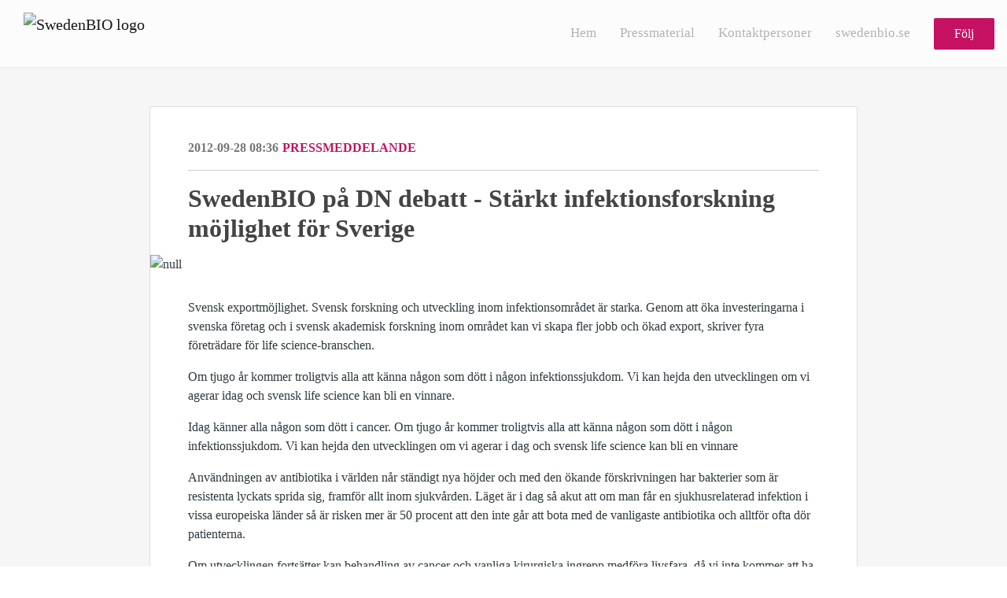

--- FILE ---
content_type: text/html; charset=utf-8
request_url: https://press.swedenbio.se/posts/pressreleases/swedenbio-pa-dn-debatt---starkt-infektionsfor
body_size: 8217
content:
<!DOCTYPE html><html lang="en"><head>
    <link rel="canonical" href="https://press.swedenbio.se/posts/pressreleases/swedenbio-pa-dn-debatt---starkt-infektionsfor">
    <title>SwedenBIO på DN debatt - Stärkt infektionsforskning möjlighet för Sverige</title>
    <base href="/">

    <link rel="icon" id="appFavicon" href="https://cdn.filestackcontent.com/YWpsS0C7Sl62uteK49TA">
    <meta charset="utf-8">
    <meta name="viewport" content="width=device-width, initial-scale=1">
<link rel="stylesheet" href="styles.a52e82cacd4d2598.css"><link href="https://use.typekit.net/ttf3esh.css" type="text/css" rel="stylesheet" media="screen,print" id="typekit-font"><meta property="og:url" content="press.swedenbio.se/posts/pressreleases/swedenbio-pa-dn-debatt---starkt-infektionsfor"><meta property="og:title" content="SwedenBIO på DN debatt - Stärkt infektionsforskning möjlighet för Sverige"><meta property="og:type" content="article"><meta property="og:description" content="
                  Svensk exportmöjlighet. Svensk forskning och utveckling inom infektionsområdet är starka. Genom att öka investeringarna i svenska företag och i svensk akademisk forskning inom området kan vi skapa fler jobb och ökad export, skriver fyra företrädare för life science-branschen.
Om tjugo år kommer troligtvis alla att känna någon som dött i någon infektionssjukdom. Vi kan hejda den utvecklingen om vi agerar idag och svensk life science kan bli en vinnare.
Idag känner alla någon "><meta name="description" content="
                  Svensk exportmöjlighet. Svensk forskning och utveckling inom infektionsområdet är starka. Genom att öka investeringarna i svenska företag och i svensk akademisk forskning inom området kan vi skapa fler jobb och ökad export, skriver fyra företrädare för life science-branschen.
Om tjugo år kommer troligtvis alla att känna någon som dött i någon infektionssjukdom. Vi kan hejda den utvecklingen om vi agerar idag och svensk life science kan bli en vinnare.
Idag känner alla någon "><meta property="og:image" content="https://cdn.filestackcontent.com/ADl2KZuKDRbS7BbbwOreQz/auto_image/resize=width:1200,height:627,fit:clip,align:top/U327mFbFQ96E014wMeIQ"><meta property="og:image:width" content="1200"><meta property="og:image:height" content="627"><meta name="twitter:card" content="summary_large_image"><meta name="robots" content="index, follow"><script class="structured-data-website" type="application/ld+json">{"@context":"https://schema.org/","@type":"NewsArticle","mainEntityOfPage":{"@type":"WebPage","id":"https://press.swedenbio.se/posts/pressreleases/swedenbio-pa-dn-debatt---starkt-infektionsfor"},"publisher":{"@type":"Organization","name":"SwedenBIO","logo":{"@type":"ImageObject","url":"https://cdn.filestackcontent.com/GtKTfRGfTbivkX2soNno"}},"Headline":"SwedenBIO på DN debatt - Stärkt infektionsforskning möjlighet för Sverige","inLanguage":"en","image":"https://cdn.filestackcontent.com/U327mFbFQ96E014wMeIQ","provider":"Notified","author":{"@type":"Person","name":"SwedenBIO"},"datePublished":"2012-09-28 08:36","description":"\n                  Svensk exportmöjlighet. Svensk forskning och utveckling inom infektionsområdet är starka. Genom att öka investeringarna i svenska företag och i svensk akademisk forskning inom området kan vi skapa fler jobb och ökad export, skriver fyra företrädare för life science-branschen.\r\nOm tjugo år kommer troligtvis alla att känna någon som dött i någon infektionssjukdom. Vi kan hejda den utvecklingen om vi agerar idag och svensk life science kan bli en vinnare.\r\nIdag känner alla någon "}</script></head>

<body>
    <style id="newsroom_styles">
@font-face {font-family: 'Inter'; src: url('https://cdn.filestackcontent.com/Vvkc97QSLC9JF4JP6vWg') format('truetype');} 

body{
    font-family: proxima-nova-1
}

.btn{
    font-family: proxima-nova-1
}

h1,h2,h3,h4,h5,h6{
    font-family: abril-text-1
}

a{
    color: #c51162
}
a:hover{
    color: #c51162;
   opacity: 0.8;
}
.lSSlideOuter .lSPager.lSpg > li:hover a, .lSSlideOuter .lSPager.lSpg > li.active a {
    background-color: #c51162
   ;
}
.content-container h1 .seperator {
    background-color: #c51162
   ;
}

.navbar .nav-item .nav-link.active {
    border-color: #c51162;
}

.view-more-button-container .btn {
    background: #c51162;
}

.color-newsroom-accent-color{
    color: #c51162;
}

.bg-color-newsroom-accent-color{
    background: #c51162;
}

.item-list-boxed ul li .box .read-more-container{
    background-color: #c51162;
}

.item-list-boxed ul li .box .social-icons{
    color: #c51162;
}
.btn.btn-default {
    background-color: #c51162;
    border-color: #c51162;
    color: #fff;
    border-radius:2px;
}
.btn.btn-default:hover {
    background-color: #c51162;
    border-color: #c51162;
    color: #fff;
    opacity:0.5;
}

.newsroom-section-loader .circular, .newsroom-loader .circular{
    stroke: #c51162;
}

.item-list .list-no-items {
    background-color: #c51162;
}

.modal .modal-dialog .modal-content {
    border-color: #c51162;
}
.control-checkbox:hover input:not([disabled]):checked ~ .indicator, .control-checkbox .control input:checked:focus ~ .indicator {
    background: #c51162;
}

.control-checkbox input:checked:not([disabled]) ~ .indicator {
    background: #c51162;
}

.btn.btn-sm {
    padding: .25rem .5rem;
    font-size: .875rem;
    line-height: 1.5;
    border-radius: .2rem;
}

.btn{
    font-size: 1rem;
    padding: .375rem .75rem;
}

.dropdown .dropdown-menu .dropdown-item.active,.dropup .dropdown-menu .dropdown-item.active {
    color: #c51162
}

.cookie-consent-container{
    background: #c51162;
}


ngb-pagination .page-item.active .page-link {
        color: #fff;
        background-color: #c51162;
        border-color: #c51162;
    }
ngb-pagination .page-link:hover {
    color: #c51162;
}

.press-kit-card .media-list .dataobject-item .info-container {
    background-color: #c51162;
}
</style>
    <style id="custom_styles">
h1,h2,h3,h4,h5,h6{ font-family: 'Inter'}
body{ font-family: 'Inter'}
.btn{ font-family: 'Inter'}

.powered-by-footer {
    background-color: rgb(252,252,253);
    color: rgb(179,179,179);
}

.powered-by-footer a {
    color:rgb(179,179,179);
}

.navbar .navbar-brand img {
    height: 57px;
}

.navbar .navbar-brand {
    top: 9px;
}

.navbar {
  background-color: rgb(252,252,253)!important; 
}

.navbar-light .navbar-nav .nav-link {
  color:rgb(179,179,179); 
}</style>
    <notified-newsroom ng-version="19.2.18" ng-server-context="other"><router-outlet></router-outlet><ng-component><!----><div class="newsroom-wrapper newsroom-pressreleases"><div class="newsroom-top-nav"><nav id="main-navbar" class="navbar navbar-expand-lg navbar-light bg-faded fixed-top"><!----><a class="navbar-brand" href="/"><img class="img-fluid" src="https://cdn.filestackcontent.com/GtKTfRGfTbivkX2soNno" alt="SwedenBIO logo"><!----></a><!----><button type="button" data-bs-toggle="collapse" data-bs-target="#navbarSupportedContent" aria-controls="navbarSupportedContent" aria-expanded="false" aria-label="Toggle navigation" class="navbar-toggler"><span class="navbar-toggler-icon"></span></button><div class="collapse navbar-collapse"><button type="button" class="mobile-toggle-cancel"><i class="icon-cancel-1"></i></button><ul class="navbar-nav ms-auto"><li class="nav-item"><a routerlinkactive="active" class="nav-link" href="/">Hem</a></li><!----><!----><li class="nav-item"><a routerlinkactive="active" class="nav-link" href="/presskits">Pressmaterial</a></li><!----><li class="nav-item"><a routerlinkactive="active" class="nav-link" href="/contacts">Kontaktpersoner</a></li><!----><li class="nav-item"><a class="nav-link" href="https://swedenbio.se">swedenbio.se</a></li><!----><!----><!----><!----><!----><!----><!----><!----><li id="follow-button-menu" class="nav-item"><button type="button" class="btn btn-default pe-4 ps-4">Följ</button></li></ul></div></nav></div><!----><!----><div class="newsroom-content"><router-outlet></router-outlet><ng-component><div id="pressrelease" class="content-container bg-grey pt-0 pb-0 min-height-100"><div class="container"><div class="row"><div class="col-lg-12"><div class="newsroom-single-item"><div class="item-header"><div class="d-flex"><div class="d-flex flex-wrap align-items-center text-20 text-bold m-0"><span class="published">2012-09-28 08:36</span><span class="type color-newsroom-accent-color">Pressmeddelande</span></div><!----></div><hr></div><div class="content-wrapper"><h1 class="title">SwedenBIO på DN debatt - Stärkt infektionsforskning möjlighet för Sverige</h1><div class="image-container"><img class="image" src="https://cdn.filestackcontent.com/U327mFbFQ96E014wMeIQ" alt="null"><!----></div><!----><p class="description mce-content-body">
                  <div><div><p>Svensk exportmöjlighet. Svensk forskning och utveckling inom infektionsområdet är starka. Genom att öka investeringarna i svenska företag och i svensk akademisk forskning inom området kan vi skapa fler jobb och ökad export, skriver fyra företrädare för life science-branschen.</p>
<p>Om tjugo år kommer troligtvis alla att känna någon som dött i någon infektionssjukdom. Vi kan hejda den utvecklingen om vi agerar idag och svensk life science kan bli en vinnare.</p>
<p>Idag känner alla någon som dött i cancer. Om tjugo år kommer troligtvis alla att känna någon som dött i någon infektionssjukdom. Vi kan hejda den utvecklingen om vi agerar i dag och svensk life science kan bli en vinnare</p>
<p>Användningen av antibiotika i världen når ständigt nya höjder och med den ökande förskrivningen har bakterier som är resistenta lyckats sprida sig, framför allt inom sjukvården. Läget är i dag så akut att om man får en sjukhusrelaterad infektion i vissa europeiska länder så är risken mer är 50 procent att den inte går att bota med de vanligaste antibiotika och alltför ofta dör patienterna.</p>
<p>Om utvecklingen fortsätter kan behandling av cancer och vanliga kirurgiska ingrepp medföra livsfara, då vi inte kommer att ha möjlighet att förhindra infektioner. De senaste trettio åren har dessutom många läkemedelsbolag lagt ner sin forskning och utveckling inom antibiotikaområdet, vilket givetvis avsevärt ökar risken för bristande behandlingsresultat i framtiden. Det är ett skrämmande scenario och det ligger i allas vårt intresse att agera.</p>
<p>Sverige har i dag en framstående ställning inom infektionsprevention och kontroll. Svenska Smittskyddsinstitutet har kommit långt inom övervakning av smittsamma sjukdomar och antibiotikaresistens och ses internationellt som ledande. Företag som Bactiguard, SCA Hygiene, Getinge och Meda är i dag del av en stark exportindustri inom infektionsprevention och kontroll. Svenska mindre företag med lovande forskning är bland annat Medivir, Creative Antibiotics, Biomotif och q-linea.</p>
<p>Den akademiska forskningen inom infektion har sina största centra i Stockholm/Uppsala och Umeå, men starka grupper finns även inom exempelvis HPV (humant papillomavirus) i Malmö och vaccin i Göteborg. Sveriges relativt restriktiva förskrivning av antibiotika och höga standard inom sjukhushygien har gett oss ett gott rykte. Det europeiska smittskyddsinstitutet, European Center for Disease Prevention and Control (ECDC) har förlagts till Stockholm och den internationella organisationen ReAct som arbetar mot spridning av antibiotikaresistens har sitt huvudkontor i Uppsala.</p>
<p>Exportrådet och Swecare kom tidigare i år med en rapport, ”Marknadsanalys av hälso-, sjukvård och life science”, beställd av socialminister Göran Hägglund och handelsminister Ewa Björling. Rapporten pekade på sju områden där svensk hälso- och sjukvård och life science-industri har ett gynnsamt läge. Som första område listas medicinsk teknik med infektionskontroll och som nummer två läkemedel. Utbildningsminister Jan Björklund har dessutom proklamerat att det ska etableras ett internationellt forskningsinstitut i Stockholm kring bland annat antibiotikaresistens. Vi har en god grund att stå på för att ta fram en plan som utvecklar infektionsforskningen inom den svenska forsknings- och innovationsstrategin.</p>
<p>Men vi behöver attrahera fler utländska företag att förlägga sin forskning och utveckling till Sverige. Vi behöver även ökade investeringar i svenska företag och i svensk akademisk forskning. För att fler patienter skall tillfriskna av vårdinsatser, och inte riskera motsatsen, krävs att statliga medel tillförs i en riktad infektionssatsning. Svenska företag och svensk akademi behöver i högre utsträckning delta vid större evenemang för att tydligt visa upp sin kvalitet och sina styrkor på den internationella arenan.</p>
<p>Detta arbete bör rimligtvis drivas på nationell nivå av det nya statliga Export- och investeringsfrämjandet och utvecklas i samarbete med bland annat ledande branschorganisationer. Invest Sweden, Exportrådet och Sweden BIO har tidigare förespråkat en svensk life science-strategi, en affärsplan för life science. Näringsminister Annie Lööfs initiativ till innovationsstrategi i våras ligger helt i linje med detta. Den nu föreslagna budgeten poängterar dessutom vikten av en satsning på infektion.</p>
<p>Genom att dessutom lägga resurser på att aktivt marknadsföra Sverige som ett land med en bred expertis inom infektionsområdet kan man bidra till att svenska företag exponeras på världsmarknaden samt att utländska företag i ökad utsträckning förlägger forskning och utveckling till Sverige. På detta sätt skapas fler arbetstillfällen och vi får ökad export.</p>
<p>Johan Järte, VD SwedenBIO</p>
<p>Peter Bramberg, Head of Life Science, Invest Sweden</p>
<p>Anders Hallersjö, VP Health Care &amp; Life Science, Exportrådet</p>
<p>Björn Ursing, Invest Promotion Manager, Västerbotten Investment Agency</p></div>
<div><p><em>SwedenBIO är mötesplatsen för Life Science-industrin i Sverige, grundad av industrin för industrin. Vi främjar allt från forskning och kliniska prövningar, till finansiering och patentfrågor och slutligen till tillverkning och utveckling av produkter baserad på biologisk forskning. Opinionsbildning, kompetensutveckling, medlemsservice och erfarenhetsutbyte är några av våra verksamhetsområden.&nbsp; Vi driver också EU Support Office som stöttar företag att söka och få regional, nationell och internationell finansiering.</em></p></div></div>

            </p><!----><hr></div><div class="row"><div class="col-lg-12"><h4 class="section-title">Om SwedenBIO</h4><p class="mce-content-body"><p style="white-space: pre-wrap; font-size: 17px; margin-bottom: 0; font-style: italic;">Working for a successful life science industry 

The Life Science Industry has improved the lives of millions of people, has created enormous values and is one of the most beneficial industries to our society.

SwedenBIO is one of Europe´s largest industry organisations representing more than 180 exciting member companies in Sweden. SwedenBIO is the industry´s only national organisation with a mission to promote an environment bringing success and growth to the entire Swedish Life Science Industry. 

Join and follow us:
Twitter 
Linked In
Youtube</p></p></div></div><!----><!----><!----><!----><!----></div></div></div></div></div><!----><!----></ng-component><!----></div><div class="powered-by-footer"><div class="container"><div class="row justify-content-center"><div class="subscribe-rss col-lg-6"><div class="icon-rss-1">Follow us</div><ul class="rss-feed-list"><li><a rel="nofollow" target="_blank" class="ms-1" href="https://api.client.notified.com/api/rss/publish/view/20701?type=news">Nyheter (RSS)</a></li><li><a rel="nofollow" target="_blank" class="ms-1" href="https://api.client.notified.com/api/rss/publish/view/20701?type=press">Pressmeddelanden (RSS)</a></li><li><a rel="nofollow" target="_blank" class="ms-1" href="https://api.client.notified.com/api/rss/publish/view/20701?type=blog">Nyhetsbrev (RSS)</a></li></ul></div><div class="col-lg-6"><a href="https://notified.com" rel="nofollow" target="_blank"><img src="../../content/imgs/logos/logo_square.svg" alt="Notified logo">Powered by Notified</a></div></div></div></div></div><loader-container><!----></loader-container></ng-component><!----></notified-newsroom>

    <script src="https://cdnjs.cloudflare.com/ajax/libs/limonte-sweetalert2/6.9.1/sweetalert2.min.js"></script>
    <script src="https://cdnjs.cloudflare.com/ajax/libs/jquery/3.5.0/jquery.min.js"></script>
    <script src="content/js/lightslider.min.js"></script>
    <script src="content/js/webfont.js"></script>
    <script async="" src="https://www.instagram.com/embed.js"></script>
<script src="runtime.721fa7db6c49c754.js" type="module"></script><script src="polyfills.43efefecfd2cbc08.js" type="module"></script><script src="main.f6f4e00b0e5680e8.js" type="module"></script>


<script id="ng-state" type="application/json">{"viewModelKey":{"name":"SwedenBIO","sluggedName":"swedenbio-1","roomId":20701,"isPublic":true,"cameViaCustomDomain":true,"googleAnalyticsTrackingId":null,"googleAnalytics4TrackingId":null,"googleAnalyticsDisabled":false,"cookieConsentEnabled":true,"googleSiteVerificationToken":"LfCGLWgg7MsVeCRCheVB-plUCInXLCte2P1K0kxlTLE","companyInfo":{"publishRoomId":20701,"about":"The industry association SwedenBIO works to promote a competitive life science sector in Sweden. We do this by facilitating effective networking between different industry players, building knowledge, and giving the sector a strong voice in public debate.\n\nOur 330+ member companies are active in pharmaceutical development, biotechnology, medical technology, and diagnostics, or are experts in areas such as business development, financing, intellectual property, and legal affairs.","name":"SwedenBIO","hostedNewsroomDomain":"press.swedenbio.se"},"roomSettings":{"publishRoomId":0,"logoUrl":"https://cdn.filestackcontent.com/GtKTfRGfTbivkX2soNno","mailLogoUrl":"https://cdn.filestackcontent.com/GtKTfRGfTbivkX2soNno","favIconUrl":"https://cdn.filestackcontent.com/YWpsS0C7Sl62uteK49TA","accentColor":"#c51162","headerTitle":"Välkommen till SwedenBIOs pressrum","headerSubtitle":"","headerImageUrl":"https://cdn.filestackcontent.com/yPiTBxBMRcGyyMzTJiRR","headerBlurLevel":0,"headerTextColor":"rgb(255,255,255)","headerBackgroundColor":"rgba(0,0,0,0.07)","headerFollowButtonBackgroundColor":"rgb(255,187,31)","headerFollowButtonTextColor":"rgb(255,255,255)","headerWidgetActive":null,"headerWidgetSpeed":null,"headerWidgetAutoplay":null,"roomMenuEnabledHome":true,"roomMenuEnabledNews":false,"roomMenuEnabledContent":true,"roomMenuEnabledContacts":true,"customMenuItemUrl1":"https://swedenbio.se","customMenuItemName1":"swedenbio.se","customMenuItemUrl2":null,"customMenuItemName2":null,"customMenuItemUrl3":null,"customMenuItemName3":null,"customMenuItemUrl4":null,"customMenuItemName4":null,"customMenuItemUrl5":null,"customMenuItemName5":null,"customMenuItemUrl6":null,"customMenuItemName6":null,"customMenuItemUrl7":null,"customMenuItemName7":null,"customMenuItemUrl8":null,"customMenuItemName8":null,"customCss":"\nh1,h2,h3,h4,h5,h6{ font-family: 'Inter'}\nbody{ font-family: 'Inter'}\n.btn{ font-family: 'Inter'}\n\n.powered-by-footer {\n    background-color: rgb(252,252,253);\n    color: rgb(179,179,179);\n}\n\n.powered-by-footer a {\n    color:rgb(179,179,179);\n}\n\n.navbar .navbar-brand img {\n    height: 57px;\n}\n\n.navbar .navbar-brand {\n    top: 9px;\n}\n\n.navbar {\n  background-color: rgb(252,252,253)!important; \n}\n\n.navbar-light .navbar-nav .nav-link {\n  color:rgb(179,179,179); \n}","headingFontFamily":{"type":"typeKitFont","fontName":"Abril Text","externalId":"gjst","cssSelector":"abril-text-1"},"paragraphFontFamily":{"type":"typeKitFont","fontName":"Proxima Nova","externalId":"vcsm","cssSelector":"proxima-nova-1"},"typeKitId":"ttf3esh","logoHref":""},"publishRoomLabel":{"language":"english","publishRoomId":20701,"pressRelease":"Pressmeddelande","pressReleases":"Pressmeddelanden","regulatoryPressRelease":"Regulatory press release","regulatoryPressReleases":"Regulatory press releases","readMore":"Läs mer","readAllPressReleases":"Läs alla nyheter","about":"Om","home":"Hem","content":"Pressmaterial","contacts":"Kontaktpersoner","readAllBlogPosts":"Läs alla bloggposter","viewMore":"Visa fler","view":"Visa","news":"Nyheter","blogPosts":"Nyhetsbrev","blogPost":"Nyhetsbrev","newsPost":"Nyhet","newsPosts":"Nyheter","latestNews":"Senaste nyheterna","topics":"Ämnen","newsTypes":"Nyhetstyper","noMoreItems":"Inga fler nyheter","relatedLinks":"Relaterade länkar","relatedFiles":"Relaterad media","relatedPressKits":"Relaterade presskit","relatedPosts":"Relaterade nyheter","download":"Ladda ned","fileType":"Filtyp","license":"Licens","size":"Storlek","follow":"Följ","name":"Namn","yourEmailAddress":"Din email adress","privacyConcent":"Jag godkänner att min personliga uppgifter hanteras i enlighet med Integritetspolicyn","privacyText":"Genom att välja att följa nyhetsrummet kommer dina personuppgifter behandlas av ägaren till nyhetsrummet. Du kommer periodvis att få nyheter som avsändaren bedömer vara av intresse för dig skickat till din e-post.\n                    ","enterMailText":"Skriv in din email adress och namn för att börja få nyheter från","sendingConfirmMailText":"Vi skickar ett bekräftelse mail till din epost","verifyMailText":"Kolla efter bekräftelse mailet i din inbox och klicka på verfiera länken.","mailShareTitle":"Dela detta inlägg på sociala medier","allTopics":"All topics","allYears":"All years","allMonths":"All months","january":"January","february":"February","march":"March","april":"April","may":"May","june":"June","july":"July","august":"August","september":"September","october":"October","november":"November","december":"December","noItemsExist":"There are no news posts that match your filter or search.","emailIsRequired":"Email is required","invalidEmail":"Invalid email","unsubscribePrivacyPolicy":"You may unsubscribe from these communications at any time. For more information, please read our","privacyPolicy":"Privacy Policy","tickToFollow":"You need to tick this box to be able to follow newsroom.","close":"Close","cookieConsentDescription":"Notified's websites use cookies to ensure that we give you the best experience when you visit our websites or use our Services. If you continue without changing your browser settings, you are agreeing to our use of cookies. Find out more by reading our \u003Ca href='https://www.notified.com/privacy' target='_blank'>privacy policy\u003C/a>","accept":"Accept","reject":"Reject","photographer":"Photographer"},"customFonts":[{"id":1453,"fontName":"Inter","eotUrl":"","woffUrl":"","woff2Url":"","ttfUrl":"https://cdn.filestackcontent.com/Vvkc97QSLC9JF4JP6vWg","otfUrl":""}],"gnwPressReleaseFeedUrl":null,"hasRegulatoryPressReleases":false},"itemKey":{"id":112118,"title":"SwedenBIO på DN debatt - Stärkt infektionsforskning möjlighet för Sverige","summary":"\n                  Svensk exportmöjlighet. Svensk forskning och utveckling inom infektionsområdet är starka. Genom att öka investeringarna i svenska företag och i svensk akademisk forskning inom området kan vi skapa fler jobb och ökad export, skriver fyra företrädare för life science-branschen.\r\nOm tjugo år kommer troligtvis alla att känna någon som dött i någon infektionssjukdom. Vi kan hejda den utvecklingen om vi agerar idag och svensk life science kan bli en vinnare.\r\nIdag känner alla någon ","description":"\n                  \u003Cdiv>\u003Cdiv>\u003Cp>Svensk exportmöjlighet. Svensk forskning och utveckling inom infektionsområdet är starka. Genom att öka investeringarna i svenska företag och i svensk akademisk forskning inom området kan vi skapa fler jobb och ökad export, skriver fyra företrädare för life science-branschen.\u003C/p>\r\n\u003Cp>Om tjugo år kommer troligtvis alla att känna någon som dött i någon infektionssjukdom. Vi kan hejda den utvecklingen om vi agerar idag och svensk life science kan bli en vinnare.\u003C/p>\r\n\u003Cp>Idag känner alla någon som dött i cancer. Om tjugo år kommer troligtvis alla att känna någon som dött i någon infektionssjukdom. Vi kan hejda den utvecklingen om vi agerar i dag och svensk life science kan bli en vinnare\u003C/p>\r\n\u003Cp>Användningen av antibiotika i världen når ständigt nya höjder och med den ökande förskrivningen har bakterier som är resistenta lyckats sprida sig, framför allt inom sjukvården. Läget är i dag så akut att om man får en sjukhusrelaterad infektion i vissa europeiska länder så är risken mer är 50 procent att den inte går att bota med de vanligaste antibiotika och alltför ofta dör patienterna.\u003C/p>\r\n\u003Cp>Om utvecklingen fortsätter kan behandling av cancer och vanliga kirurgiska ingrepp medföra livsfara, då vi inte kommer att ha möjlighet att förhindra infektioner. De senaste trettio åren har dessutom många läkemedelsbolag lagt ner sin forskning och utveckling inom antibiotikaområdet, vilket givetvis avsevärt ökar risken för bristande behandlingsresultat i framtiden. Det är ett skrämmande scenario och det ligger i allas vårt intresse att agera.\u003C/p>\r\n\u003Cp>Sverige har i dag en framstående ställning inom infektionsprevention och kontroll. Svenska Smittskyddsinstitutet har kommit långt inom övervakning av smittsamma sjukdomar och antibiotikaresistens och ses internationellt som ledande. Företag som Bactiguard, SCA Hygiene, Getinge och Meda är i dag del av en stark exportindustri inom infektionsprevention och kontroll. Svenska mindre företag med lovande forskning är bland annat Medivir, Creative Antibiotics, Biomotif och q-linea.\u003C/p>\r\n\u003Cp>Den akademiska forskningen inom infektion har sina största centra i Stockholm/Uppsala och Umeå, men starka grupper finns även inom exempelvis HPV (humant papillomavirus) i Malmö och vaccin i Göteborg. Sveriges relativt restriktiva förskrivning av antibiotika och höga standard inom sjukhushygien har gett oss ett gott rykte. Det europeiska smittskyddsinstitutet, European Center for Disease Prevention and Control (ECDC) har förlagts till Stockholm och den internationella organisationen ReAct som arbetar mot spridning av antibiotikaresistens har sitt huvudkontor i Uppsala.\u003C/p>\r\n\u003Cp>Exportrådet och Swecare kom tidigare i år med en rapport, ”Marknadsanalys av hälso-, sjukvård och life science”, beställd av socialminister Göran Hägglund och handelsminister Ewa Björling. Rapporten pekade på sju områden där svensk hälso- och sjukvård och life science-industri har ett gynnsamt läge. Som första område listas medicinsk teknik med infektionskontroll och som nummer två läkemedel. Utbildningsminister Jan Björklund har dessutom proklamerat att det ska etableras ett internationellt forskningsinstitut i Stockholm kring bland annat antibiotikaresistens. Vi har en god grund att stå på för att ta fram en plan som utvecklar infektionsforskningen inom den svenska forsknings- och innovationsstrategin.\u003C/p>\r\n\u003Cp>Men vi behöver attrahera fler utländska företag att förlägga sin forskning och utveckling till Sverige. Vi behöver även ökade investeringar i svenska företag och i svensk akademisk forskning. För att fler patienter skall tillfriskna av vårdinsatser, och inte riskera motsatsen, krävs att statliga medel tillförs i en riktad infektionssatsning. Svenska företag och svensk akademi behöver i högre utsträckning delta vid större evenemang för att tydligt visa upp sin kvalitet och sina styrkor på den internationella arenan.\u003C/p>\r\n\u003Cp>Detta arbete bör rimligtvis drivas på nationell nivå av det nya statliga Export- och investeringsfrämjandet och utvecklas i samarbete med bland annat ledande branschorganisationer. Invest Sweden, Exportrådet och Sweden BIO har tidigare förespråkat en svensk life science-strategi, en affärsplan för life science. Näringsminister Annie Lööfs initiativ till innovationsstrategi i våras ligger helt i linje med detta. Den nu föreslagna budgeten poängterar dessutom vikten av en satsning på infektion.\u003C/p>\r\n\u003Cp>Genom att dessutom lägga resurser på att aktivt marknadsföra Sverige som ett land med en bred expertis inom infektionsområdet kan man bidra till att svenska företag exponeras på världsmarknaden samt att utländska företag i ökad utsträckning förlägger forskning och utveckling till Sverige. På detta sätt skapas fler arbetstillfällen och vi får ökad export.\u003C/p>\r\n\u003Cp>Johan Järte, VD SwedenBIO\u003C/p>\r\n\u003Cp>Peter Bramberg, Head of Life Science, Invest Sweden\u003C/p>\r\n\u003Cp>Anders Hallersjö, VP Health Care &amp; Life Science, Exportrådet\u003C/p>\r\n\u003Cp>Björn Ursing, Invest Promotion Manager, Västerbotten Investment Agency\u003C/p>\u003C/div>\n\u003Cdiv>\u003Cp>\u003Cem>SwedenBIO är mötesplatsen för Life Science-industrin i Sverige, grundad av industrin för industrin. Vi främjar allt från forskning och kliniska prövningar, till finansiering och patentfrågor och slutligen till tillverkning och utveckling av produkter baserad på biologisk forskning. Opinionsbildning, kompetensutveckling, medlemsservice och erfarenhetsutbyte är några av våra verksamhetsområden.  Vi driver också EU Support Office som stöttar företag att söka och få regional, nationell och internationell finansiering.\u003C/em>\u003C/p>\u003C/div>\u003C/div>\n\n            ","companyAbout":"\u003Cp style=\"white-space: pre-wrap; font-size: 17px; margin-bottom: 0; font-style: italic;\">Working for a successful life science industry \r\n\r\nThe Life Science Industry has improved the lives of millions of people, has created enormous values and is one of the most beneficial industries to our society.\r\n\r\nSwedenBIO is one of Europe´s largest industry organisations representing more than 180 exciting member companies in Sweden. SwedenBIO is the industry´s only national organisation with a mission to promote an environment bringing success and growth to the entire Swedish Life Science Industry. \r\n\r\nJoin and follow us:\r\nTwitter \r\nLinked In\r\nYoutube\u003C/p>","canonicalUrl":null,"imageUrl":"https://cdn.filestackcontent.com/U327mFbFQ96E014wMeIQ","imageDescription":null,"imageAlt":null,"published":"2012-09-28T08:36:00.000Z","created":"2012-09-28T08:36:00","sluggedName":"swedenbio-pa-dn-debatt---starkt-infektionsfor","isFeatured":false,"language":"en","status":"active","type":"pressRelease","contacts":[],"topics":[],"relatedContent":[],"publishUrl":"press.swedenbio.se/posts/pressreleases/swedenbio-pa-dn-debatt---starkt-infektionsfor"}}</script></body></html>